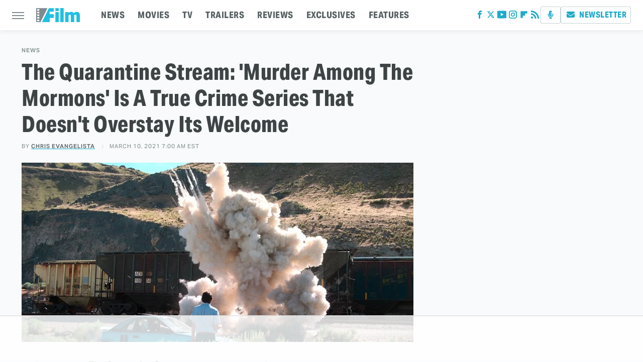

--- FILE ---
content_type: text/html
request_url: https://api.intentiq.com/profiles_engine/ProfilesEngineServlet?at=39&mi=10&dpi=936734067&pt=17&dpn=1&iiqidtype=2&iiqpcid=a9eeff18-3629-4a35-b285-94cd89b27729&iiqpciddate=1768578553542&pcid=065197ba-4426-4f6a-aa02-3f53ca026c9a&idtype=3&gdpr=0&japs=false&jaesc=0&jafc=0&jaensc=0&jsver=0.33&testGroup=A&source=pbjs&ABTestingConfigurationSource=group&abtg=A&vrref=https%3A%2F%2Fwww.slashfilm.com
body_size: 57
content:
{"abPercentage":97,"adt":1,"ct":2,"isOptedOut":false,"data":{"eids":[]},"dbsaved":"false","ls":true,"cttl":86400000,"abTestUuid":"g_2ee7d4ae-b111-4c07-9b68-513ce0f7e567","tc":9,"sid":-582877156}

--- FILE ---
content_type: text/html; charset=utf-8
request_url: https://www.google.com/recaptcha/api2/aframe
body_size: 267
content:
<!DOCTYPE HTML><html><head><meta http-equiv="content-type" content="text/html; charset=UTF-8"></head><body><script nonce="fURhQLvf4z5gv3cL3uhf4Q">/** Anti-fraud and anti-abuse applications only. See google.com/recaptcha */ try{var clients={'sodar':'https://pagead2.googlesyndication.com/pagead/sodar?'};window.addEventListener("message",function(a){try{if(a.source===window.parent){var b=JSON.parse(a.data);var c=clients[b['id']];if(c){var d=document.createElement('img');d.src=c+b['params']+'&rc='+(localStorage.getItem("rc::a")?sessionStorage.getItem("rc::b"):"");window.document.body.appendChild(d);sessionStorage.setItem("rc::e",parseInt(sessionStorage.getItem("rc::e")||0)+1);localStorage.setItem("rc::h",'1768578559128');}}}catch(b){}});window.parent.postMessage("_grecaptcha_ready", "*");}catch(b){}</script></body></html>

--- FILE ---
content_type: text/plain
request_url: https://rtb.openx.net/openrtbb/prebidjs
body_size: -224
content:
{"id":"f592dc0f-b6d6-4589-85de-f07f90014fca","nbr":0}

--- FILE ---
content_type: text/plain
request_url: https://rtb.openx.net/openrtbb/prebidjs
body_size: -224
content:
{"id":"cb44647a-1025-456d-85c1-9da62334d505","nbr":0}

--- FILE ---
content_type: text/plain; charset=utf-8
request_url: https://ads.adthrive.com/http-api/cv2
body_size: 6051
content:
{"om":["014d31bb","024w7jmn","055b4046-c4ab-4789-a013-e089ed2b44fd","05657d2a-34b3-4399-a8fe-4547d5c5d619","0929nj63","0b0m8l4f","0nkew1d9","0ubeqno1","0yr3r2xx","1","10011/855b136a687537d76857f15c0c86e70b","1011_302_56233630","10310289136970_559920874","10310289136970_593674671","106d878a-4ebe-4c2c-aa3c-f576a7484fa9","10ua7afe","11142692","11509227","11896988","12010080","12010084","12010088","12123650","12142259","124682_602","124684_145","124843_8","124844_19","124848_7","124853_7","12gfb8kp","1374w81n","13mvd7kb","1453468","16x7UEIxQu8","17_24104693","17_24767239","1832l91i","18c49ca8-36b1-4974-a2f9-3e5a2fe20e3e","1cmuj15l","1dwefsfs","1ekh5tp4","1h7yhpl7","1kpjxj5u","1p4k6hot","202d4qe7","20421090_200_EAAYACogyy0RzHbkTBh30TNsrxZR28Ohi-3ey2rLnbQlrDDSVmQyBCEE070_","206_549410","2132:45969767","2132:45999649","2132:46039086","2132:46039087","2132:46039090","2132:46039903","2132:46039943","2132:46039955","2249:553779915","2249:650650503","2249:657216801","2249:691910064","2249:691914577","2307:0is68vil","2307:0ubeqno1","2307:2jkfc11f","2307:31yw6nyu","2307:4bzcxdwk","2307:4qxmmgd2","2307:4sxvf937","2307:64x7dtvi","2307:6u4glzf8","2307:6wbm92qr","2307:76odrdws","2307:77gj3an4","2307:794di3me","2307:7cmeqmw8","2307:8pksr1ui","2307:9nex8xyd","2307:a55fh6ja","2307:auyahd87","2307:c1hsjx06","2307:cbg18jr6","2307:cuudl2xr","2307:cv2huqwc","2307:e49ssopz","2307:fe9c3abs","2307:g749lgab","2307:ge4000vb","2307:io73zia8","2307:mn537fcq","2307:mrxgofeg","2307:o5atmw3y","2307:qsssq7ii","2307:t4zab46q","2307:u30fsj32","2307:u7p1kjgp","2307:urut9okb","2307:vtri9xns","2307:xbw1u79v","2307:xc88kxs9","2307:y6mvqh9c","2307:z2zvrgyz","23786440","2409_15064_70_86112923","2409_25495_176_CR52092919","2409_25495_176_CR52092921","2409_25495_176_CR52092923","2409_25495_176_CR52092954","2409_25495_176_CR52153849","2409_25495_176_CR52180473","245841736","25048198","25048614","25048620","25_52qaclee","25_53v6aquw","25_edspht56","25_hgrz3ggo","25_o4jf439x","25_op9gtamy","2662_200562_8172724","2701defc-15a7-47ce-86bd-f5d8bb756305","2715_9888_262594","2715_9888_501349","2715_9888_549410","27s3hbtl","28u7c6ez","29414696","29414711","29_605367467","29_605367469","2ayubha1","2jkfc11f","2vx824el","2y5a5qhb","2yor97dj","3003185","30583865","308_125204_11","31qdo7ks","31yw6nyu","32738125","33106994","33604490","33608759","33637455","3490:CR52092919","3490:CR52212685","3490:CR52212686","3490:CR52212687","3490:CR52212688","3658_104255_tjhavble","3658_136236_rvmx4z8a","3658_149557_6u4glzf8","3658_15038_cnkhpbox","3658_15233_4sxvf937","3658_15936_31yw6nyu","3658_15936_io73zia8","3658_16671_T26265953","3658_18152_mwnvongn","3658_203382_auyahd87","3658_203382_vtri9xns","3702_139777_24765477","3702_139777_24765483","3702_139777_24765494","3745kao5","381513943572","3822:23421345","395389984","39uj4z2h","3LMBEkP-wis","3a19xks2","3a93f871-15be-4fc6-9924-26c53586842c","3b572bb7-c4ef-417f-b5a8-a0128f2b068f","3fp3x1ww","3je11mti","3k7yez81","3o6augn1","3v2n6fcp","3v5u0p3e","3zp8ouf1","402680664","4083IP31KS13kodabuilt_77f48","409_192565","409_216326","409_216384","409_216386","409_216406","409_216407","409_216408","409_216416","409_216418","409_220149","409_220168","409_220333","409_223599","409_225975","409_225978","409_225982","409_225987","409_225988","409_225990","409_225992","409_226321","409_226322","409_226324","409_226336","409_226352","409_227223","409_227224","409_227239","409_228055","409_228070","409_228115","409_231797","43919985","44629254","458901553568","46039085","47745534","47869802","47yfy2kc","481703827","485027845327","48673577","48739100","48877306","4941618","4947806","4972638","4972640","4afca42j","4aqwokyz","4cepw60l","4fk9nxse","4ghpg1az","4l8wnsbf","4sxvf937","4tgls8cg","4yevyu88","4zai8e8t","501349","513182805","51372410","521_425_203500","521_425_203501","521_425_203505","521_425_203509","521_425_203515","521_425_203518","521_425_203535","521_425_203542","521_425_203614","521_425_203615","521_425_203657","521_425_203659","521_425_203663","521_425_203666","521_425_203681","521_425_203683","521_425_203705","521_425_203714","521_425_203729","521_425_203730","521_425_203731","521_425_203732","521_425_203733","521_425_203877","521_425_203892","521_425_203893","521_425_203932","521_425_203946","521_425_203959","52bh8xmf","5316_139700_3cdf5be4-408f-43d7-a14f-b5d558e7b1b2","5316_139700_44d12f53-720c-4d77-aa3f-2c657f68dcfa","5316_139700_53a52a68-f2b1-43b7-bef4-56b9aa9addac","5316_139700_6aefc6d3-264a-439b-b013-75aa5c48e883","5316_139700_bd0b86af-29f5-418b-9bb4-3aa99ec783bd","5316_139700_e57da5d6-bc41-40d9-9688-87a11ae6ec85","53v6aquw","55101612","5510:cymho2zs","5510:kecbwzbd","55167461","55178669","5532:553779915","55344633","555_165_788423459230","55726194","557_409_216386","557_409_220139","557_409_220159","557_409_220333","557_409_220334","557_409_220338","557_409_220343","557_409_220344","557_409_220353","557_409_220354","557_409_220368","557_409_228055","557_409_228065","557_409_228077","557_409_228105","557_409_228349","55826909","558_93_4aqwokyz","56341213","56635908","5926525161","593674671","59818357","59873208","59873223","5fz7vp77","5gc3dsqf","5mh8a4a2","5pmbqlpw","5rd4wk9i","5sfc9ja1","5zlmes3y","6026574625","60505853","60825627","609577512","60f5a06w","61210719","6126595891","61516309","616794222","618576351","618876699","618980679","619089559","61916211","61916223","61916225","61916229","61932920","61932925","61932957","62019933","62187798","6226505231","6226507991","6250_66552_943382804","627227759","627309156","627309159","627506665","628015148","628086965","628153053","628222860","628223277","628360579","628360582","628444259","628444262","628444349","628444433","628444439","628456307","628456310","628456313","628456382","628456391","628456403","628622163","628622169","628622172","628622175","628622178","628622241","628622244","628622247","628622250","628683371","628687043","628687157","628687460","628687463","628803013","628841673","629007394","629009180","629167998","629168001","629168010","629168565","629171196","629171202","62946743","62946748","62978299","62980383","62980385","6365_61796_685193681490","6365_61796_788314728418","6365_61796_788401858556","6365_61796_788423458216","6365_61796_790806799178","636910768489","63barbg1","6547_67916_CykzNUTp8bxFMKrBtODT","6547_67916_Kk6RcbKvKSZYrP0pTH38","6547_67916_MpTlQzByGGwfUx2jOsh4","6547_67916_n8nOhMi1PLTZCqAiyu7G","6547_67916_nqe0rvjUxF7EqEQRwSgH","6547_67916_uIzitrQA0oAmnM0iuJdK","6547_67916_zaYeDX5gvolq7YrNU0bS","659216891404","659713728691","670_9916_703663165","677843517","680_99480_605367467","680_99480_605367469","680_99480_700109379","680_99480_700109389","680_99480_700109391","680_99480_700109399","688070999","688078501","692192868","696314600","696332890","697190072","697525795","697876994","698595709","699812344","699812857","699813340","699824707","6l5qanx0","6mrds7pc","6u4glzf8","6zt4aowl","700109383","700109389","700109399","702397981","702423494","702759176","702769751","703943422","704260738","704910434","704911769","705268174","70_86470702","7414_121891_6151445","76odrdws","7732580","77gj3an4","79096172","794di3me","7brjk2xx","7c3285a2-79f6-4a4f-b696-182d09e3be3b","7cmeqmw8","7fc6xgyo","7k27twoj","7x8f326o","7xb3th35","80070365","80070376","80070391","8138149","8152859","8152879","8161137","82133858","82133859","82286818","82286845","82286850","8341_230731_591283456202345442","84578111","84578122","85943196","85943199","85954255","85_1096iq141cr2750.123ae3b0","86509229","88655692-3e05-43e9-b149-ada29be137d7","88o5ox1x","8ax1f5n9","8b5u826e","8fdfc014","8h0jrkwl","8orkh93v","8osostik","8pksr1ui","8ptlop6y","8vv4rx9p","8w4klwi4","9057/0328842c8f1d017570ede5c97267f40d","9057/211d1f0fa71d1a58cabee51f2180e38f","9057/5f448328401da696520ae886a00965e2","9242758","9nex8xyd","9nkdugpt","9phuypxd","9rqgwgyb","9sx540w1","9vtd24w4","9vykgux1","9yffr0hr","XeOZBuzVtlgTiY6xc9ogWA==","YM34v0D1p1g","a0cb0e04-c856-49f6-808a-3bf062a98161","a0oxacu8","a55fh6ja","a566o9hb","a91b12a9-f528-452f-8bf7-9b677da4f253","acf53c2e-0d80-415e-bc1c-90861f7b469e","auyahd87","axa2hq5l","b/ZHs3rLdvwDBq+46Ruzsw==","b3sqze11","b943543d-cfcd-4609-9200-30ae3174b354","be4hm1i2","bmp4lbzm","bn278v80","bnpe74hh","bpecuyjx","bpwmigtk","bwrjdgxj","bwwbm3ch","bzp9la1n","c1hsjx06","cbg18jr6","ch5fuz3g","clpej29x","cqant14y","cr-1orr1qciuatj","cr-2deugwfeu9vd","cr-3kc0l701u9vd","cr-6ovjht2eu9vd","cr-9c_uyzk7qv8qeuzu","cr-9hxzbqc08jrgv2","cr-aawz3f2subwj","cr-e7uuzm8qx9v","cr-g1kxna8euatj","cr-i0n3dq7wu9vd","cr-i0n3dq7wuatj","cr-i0n3dq7wubwe","cr-i0n3dq7wubxe","cr-lg354l2uvergv2","cr-okttwdu0ubwe","cr-r9sinsa3ubwe","cr-x5xes1eju9vd","cr-x5xes1ejubxe","cr-zsg7lhm6uatj","cr223-96xuyi3tu8rm","cuudl2xr","cv2huqwc","cymho2zs","d7c7d74a-781c-4ed6-a26d-f4e1f94c42a4","d8ijy7f2","daw00eve","de66hk0y","dif1fgsg","dmoplxrm","dzn3z50z","e26xdxpa","e2c76his","e2qeeuc5","e3d1a085-db9e-467b-b897-8d3aab978444","ekbvh329","emhpbido","er0hyaq2","extremereach_creative_76559239","ey0u83c2","ey2980u83c2","f0u03q6w","f351155d-0224-4b58-8674-2133cbfb8166","f88uimwg","fee111b4-a688-4254-9931-27fa7dc2b8a9","fjzzyur4","fmmrtnw7","fv85xz0v","g2ozgyf2","g31jnagh","g5egxitt","g749lgab","g80wmwcu","g88ob0qg","ge4000vb","ge4kwk32","gnalgf6a","hgrz3ggo","hi8yer5p","hk984ucz","hqz7anxg","hr48t0p1","hsj3dah0","hxxrc6st","i2aglcoy","i90isgt0","i92980isgt0","iaqttatc","id2edyhf","imu4u2yg","io73zia8","is1l9zv2","iti1dt76","iwmsjand","j33prfbe","j39smngx","j4r0agpc","j88267wd","jczkyd04","jd035jgw","jf0p7mje","jgsvxgob","jr169syq","k2gvmi4i","k37d20v0","kecbwzbd","kgfwtasx","kk2985768bd","kk5768bd","knoebx5v","ktpkpcen","kx5rgl0a","kz8629zd","l1keero7","l7bvynpy","lc1wx7d6","ldnbhfjl","ldv3iy6n","ldw6o4cm","lfjpjw5a","llejctn7","ls74a5wb","ls8qobn6","m1gs48fk","m2n177jy","m9tz4e6u","mh2a3cu2","mohri2dm","mrxgofeg","mtsc0nih","mwnvongn","n3egwnq7","na2pno8k","nhj2cja8","nhusnlsk","nrs1hc5n","nv0uqrqm","o2s05iig","oa0pvhpe","ocvw1ibc","offogevi","ofoon6ir","okkdbng9","op18x7un","op9gtamy","ot91zbhz","ouycdkmq","oz31jrd0","ozdii3rw","pgs2tniz","pilv78fi","piwneqqj","pm9dmfkk","po1pucm2","poc1p809","pte4wl23","q9plh3qd","qb8hi5il","qp002yqd","qqvgscdx","qsssq7ii","qxyyieje","r0jcphuw","r4slj7p5","riaslz7g","rmenh8cz","rmrep4nh","rnvjtx7r","rrlikvt1","s4s41bit","s5pgcdmy","sagk476t","sgd7bqgu","sj00zm5c","t4zab46q","t5kb9pme","t6b3otvc","t7jqyl3m","ti0s3bz3","tjdlqflr","tjhavble","tsa21krj","tuivy3lz","u2x4z0j8","u30fsj32","u7p1kjgp","udxsdt9w","uhebin5g","ujqkqtnh","uktf5q4v","urut9okb","v9nj2zmr","vf0dq19q","vntg5tj3","vosqszns","vtnlq9d0","vtri9xns","vtwgy72c","w1ws81sy","w4bnsnfn","w82ynfkl","w9z4nv6x","wbz5nuns","wix9gxm5","wpkv7ngm","wt0wmo2s","wu5qr81l","wxfnrapl","x9yz5t0i","xbw1u79v","xgzzblzl","xhcpnehk","xies7jcx","xjq9sbpc","xncaqh7c","xtxa8s2d","xwhet1qh","xxv36f9n","xz9ajlkq","y51tr986","y6mvqh9c","y6s0p94l","ygmhp6c6","yi6qlg3p","yn9en1xv","yq5t5meg","z2zvrgyz","zaiy3lqy","zmrf3d2x","zn3r9acx","zuen76ia","zvfjb0vm","zw6jpag6","zwzjgvpw","7979132","7979135"],"pmp":[],"adomains":["1md.org","a4g.com","about.bugmd.com","acelauncher.com","adameve.com","adelion.com","adp3.net","advenuedsp.com","aibidauction.com","aibidsrv.com","akusoli.com","allofmpls.org","arkeero.net","ato.mx","avazutracking.net","avid-ad-server.com","avid-adserver.com","avidadserver.com","aztracking.net","bc-sys.com","bcc-ads.com","bidderrtb.com","bidscube.com","bizzclick.com","bkserving.com","bksn.se","brightmountainads.com","bucksense.io","bugmd.com","ca.iqos.com","capitaloneshopping.com","cdn.dsptr.com","clarifion.com","clean.peebuster.com","cotosen.com","cs.money","cwkuki.com","dallasnews.com","dcntr-ads.com","decenterads.com","derila-ergo.com","dhgate.com","dhs.gov","digitaladsystems.com","displate.com","doyour.bid","dspbox.io","envisionx.co","ezmob.com","fla-keys.com","fmlabsonline.com","g123.jp","g2trk.com","gadgetslaboratory.com","gadmobe.com","getbugmd.com","goodtoknowthis.com","gov.il","grosvenorcasinos.com","guard.io","hero-wars.com","holts.com","howto5.io","http://bookstofilm.com/","http://countingmypennies.com/","http://fabpop.net/","http://folkaly.com/","http://gameswaka.com/","http://gowdr.com/","http://gratefulfinance.com/","http://outliermodel.com/","http://profitor.com/","http://tenfactorialrocks.com/","http://vovviral.com/","https://instantbuzz.net/","https://www.royalcaribbean.com/","ice.gov","imprdom.com","justanswer.com","liverrenew.com","longhornsnuff.com","lovehoney.com","lowerjointpain.com","lymphsystemsupport.com","meccabingo.com","media-servers.net","medimops.de","miniretornaveis.com","mobuppsrtb.com","motionspots.com","mygrizzly.com","myiq.com","myrocky.ca","national-lottery.co.uk","nbliver360.com","ndc.ajillionmax.com","nibblr-ai.com","niutux.com","nordicspirit.co.uk","notify.nuviad.com","notify.oxonux.com","own-imp.vrtzads.com","paperela.com","parasiterelief.com","peta.org","pfm.ninja","pixel.metanetwork.mobi","pixel.valo.ai","plannedparenthood.org","plf1.net","plt7.com","pltfrm.click","printwithwave.co","privacymodeweb.com","rangeusa.com","readywind.com","reklambids.com","ri.psdwc.com","royalcaribbean.com","royalcaribbean.com.au","rtb-adeclipse.io","rtb-direct.com","rtb.adx1.com","rtb.kds.media","rtb.reklambid.com","rtb.reklamdsp.com","rtb.rklmstr.com","rtbadtrading.com","rtbsbengine.com","rtbtradein.com","saba.com.mx","safevirus.info","securevid.co","seedtag.com","servedby.revive-adserver.net","shift.com","simple.life","smrt-view.com","swissklip.com","taboola.com","tel-aviv.gov.il","temu.com","theoceanac.com","track-bid.com","trackingintegral.com","trading-rtbg.com","trkbid.com","truthfinder.com","unoadsrv.com","usconcealedcarry.com","uuidksinc.net","vabilitytech.com","vashoot.com","vegogarden.com","viewtemplates.com","votervoice.net","vuse.com","waardex.com","wapstart.ru","wdc.go2trk.com","weareplannedparenthood.org","webtradingspot.com","www.royalcaribbean.com","xapads.com","xiaflex.com","yourchamilia.com"]}

--- FILE ---
content_type: text/plain
request_url: https://rtb.openx.net/openrtbb/prebidjs
body_size: -224
content:
{"id":"00c04392-eb45-4fae-9eca-545f79666f76","nbr":0}

--- FILE ---
content_type: text/plain
request_url: https://rtb.openx.net/openrtbb/prebidjs
body_size: -83
content:
{"id":"cff70945-4490-414c-ae18-a7be974ce42e","nbr":0}